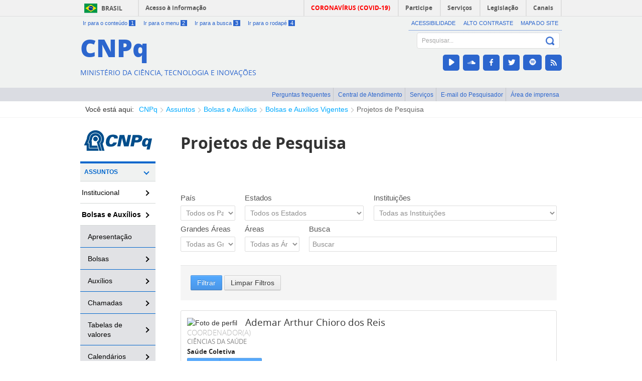

--- FILE ---
content_type: text/css
request_url: http://memoria2.cnpq.br/html/portlet/asset_publisher/css/main.css?browserId=other&themeId=PortalCNPq_WAR_portalcnpqtheme&minifierType=css&languageId=pt_BR&b=6203&t=1765257462000
body_size: 1446
content:
.portlet-asset-publisher .asset-abstract{margin-bottom:2em}.portlet-asset-publisher .asset-abstract .asset-content p{margin-bottom:0}.portlet-asset-publisher .asset-abstract .asset-description{clear:left}.portlet-asset-publisher .asset-back-to{text-align:right}.portlet-asset-publisher .asset-content{clear:right;margin-bottom:10px;margin-left:25px;margin-right:10px}.portlet-asset-publisher .asset-content .asset-description{clear:left;font-style:italic}.portlet-asset-publisher .asset-flag{margin-top:1.8em}.portlet-asset-publisher .asset-full-content .asset-content{margin-right:25px}.portlet-asset-publisher .asset-full-content.show-asset-title .asset-content{margin-right:10px}.portlet-asset-publisher .asset-full-content.no-title .asset-user-actions{padding-bottom:2em}.portlet-asset-publisher .asset-edit{float:right;margin-left:1em}.portlet-asset-publisher .asset-metadata{clear:both;margin-left:25px;overflow:hidden}.portlet-asset-publisher .asset-metadata span{float:left}.portlet-asset-publisher .asset-metadata .metadata-categories span{float:none}.portlet-asset-publisher .asset-more{clear:left}.portlet-asset-publisher .asset-small-image{float:right;padding-left:.5em;width:150px}.portlet-asset-publisher .asset-actions{float:right;font-size:11px;font-weight:normal;margin-bottom:3px;margin-top:0}.portlet-asset-publisher .asset-title{border-bottom:1px solid #DDD;margin-right:8px;padding-bottom:1px}.portlet-asset-publisher .asset-title .asset-actions img{margin-left:5px}.portlet-asset-publisher .asset-title a{text-decoration:none}.portlet-asset-publisher .asset-title a:hover{text-decoration:underline}.portlet-asset-publisher .asset-user-actions .export-actions,.portlet-asset-publisher .asset-user-actions .print-action,.portlet-asset-publisher .asset-user-actions .locale-actions{float:right}.portlet-asset-publisher .asset-user-actions .locale-separator{border-right:1px solid #CCC;float:right;margin-right:1em;padding:.8em .5em}.portlet-asset-publisher .asset-user-actions .print-action{margin:0 1em}.portlet-asset-publisher .edit-controls{margin-bottom:20px}.portlet-asset-publisher .lfr-meta-actions{margin-right:1em;padding-top:0}.portlet-asset-publisher .add-asset-selector{margin-right:0}.portlet-asset-publisher .metadata-author{background:url(/portal-cnpq-theme/images/portlet/edit_guest.png) no-repeat 0 0;float:left;font-weight:bold;margin-right:10px;padding-left:25px}.portlet-asset-publisher .metadata-entry{color:#999}.portlet-asset-publisher .metadata-modified-date,.portlet-asset-publisher .metadata-create-date,.portlet-asset-publisher .metadata-publish-date,.portlet-asset-publisher .metadata-expiration-date{background:url(/portal-cnpq-theme/images/common/date.png) no-repeat 0 0;color:#999;margin-bottom:1em;padding-left:25px}.portlet-asset-publisher .metadata-priority{background:url(/portal-cnpq-theme/images/common/top.png) no-repeat 0 20%;margin-right:10px;padding-left:25px}.portlet-asset-publisher .metadata-view-count{margin-right:10px}.portlet-asset-publisher .subscribe-action{text-align:right}.portlet-asset-publisher .subscribe-action .taglib-rss{margin-left:10px}.portlet-asset-publisher .taglib-asset-categories-summary{float:left}.portlet-asset-publisher .taglib-asset-tags-summary{float:left}.portlet-asset-publisher .title-list .asset-actions{left:10px;position:relative}.portlet-asset-publisher .title-list .asset-metadata{padding:0}.portlet-asset-publisher .title-list a{float:left}.portlet-asset-publisher li.title-list{clear:both;list-style:none;margin-bottom:.15em;margin-right:8px;padding-bottom:1px}.portlet-asset-publisher ul.title-list{margin-left:0}.portlet-configuration .form .queryRules fieldset{padding:0}.portlet-configuration .form .queryRules fieldset legend{font-size:1em;font-weight:normal;padding:0}.portlet-configuration .form .lfr-form-row{background-color:#f3f3f3}.portlet-configuration .form .lfr-form-row:hover{background-color:#dffccb}.portlet-configuration .form .lfr-form-row .field{line-height:2}.portlet-configuration .form .lfr-form-row .field.tags-selector,.portlet-configuration .form .lfr-form-row .field.categories-selector{clear:both;line-height:1.5;margin-top:5px;width:100%}.portlet-configuration .form .asset-query-rule-error{background-color:#fee5e2}.portlet-configuration .form .general-display-settings{margin-bottom:1em}.portlet-configuration .lfr-panel .lfr-panel-titlebar{margin-bottom:0}.portlet-configuration .lfr-panel-content{background-color:#f8f8f8;padding:10px}.portlet-configuration .dl-file-icon{border-width:0;margin-right:.3em;position:relative;text-align:left;top:.4em}.portlet-configuration .add-asset-selector{overflow:auto}.portlet-configuration .asset-search{margin-bottom:1em}.portlet-configuration .asset-subtype,.portlet-configuration .asset-subtypefields-wrapper-enable{margin-left:2em}.portlet-configuration .asset-subtypefields-wrapper{display:inline}.portlet-configuration .asset-subtypefields-message{margin-left:4em}.portlet-configuration .asset-subtypefields-popup{color:#5b677d;cursor:pointer;text-decoration:underline}.portlet-configuration .asset-subtypefield-selected{padding-top:10px;margin-left:6em}.portlet-configuration .select-asset-selector{margin:1em 0;overflow:auto}.portlet-configuration .select-asset-selector .select-existing-selector{margin:0}.social-boomarks-options{margin-left:2em}